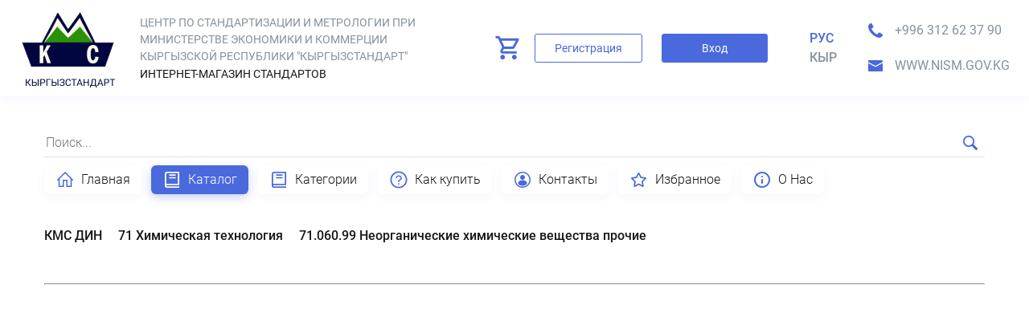

--- FILE ---
content_type: text/html; charset=UTF-8
request_url: http://standarts.nism.gov.kg/ru/catalog/list/40/1079
body_size: 2341
content:
<!doctype html>
<html lang="ru">
<head>
    <meta charset="UTF-8">
    <meta name="viewport"
          content="width=device-width, user-scalable=no, initial-scale=1.0, maximum-scale=1.0, minimum-scale=1.0">
    <meta http-equiv="X-UA-Compatible" content="ie=edge">

    <meta name="keywords" content=" ">
    <meta name="description" content=" ">
    <meta name="copyright" content="company name">

    <meta name="MobileOptimized" content="320">
    <meta name="msapplication-TileColor" content="#ffffff">

    <link rel="shortcut icon" href="/favicon.ico">


    <meta name="theme-color" content="#ffffff">

    <title>            71.060.99 Неорганические химические вещества прочие
    
</title>


    <link rel="stylesheet" href="/public/style/swiper.min.css">
<link rel="stylesheet" href="/public/fonts/stylesheet.css"/>
<link rel="stylesheet" href="/public/style/style.css"/>

<style>
    .swiper-container {
        width: 100%;
    }

    :root {
        --swiper-theme-color: #ffffff;
    }

    .swiper-container img {
        display: block;
        width: 100%;
    }
</style>

<link rel="stylesheet" href="/public/style/after.css"/>

    <script src="/bundles/fosjsrouting/js/router.js"></script>
    <script src="/js/routing?callback=fos.Router.setData"></script>


</head>
<body>


<header class="header">
    <div class="wrapper">
        <div class="flex">
            <div class="left-side">
                <a href="/" class="logo">
                    <img src="/public/img/png/logo.png" alt="">
                    <div class="title">
                        <span class="title-logo">

                            ЦЕНТР ПО СТАНДАРТИЗАЦИИ И МЕТРОЛОГИИ ПРИ МИНИСТЕРСТВЕ ЭКОНОМИКИ И КОММЕРЦИИ КЫРГЫЗСКОЙ РЕСПУБЛИКИ &quot;КЫРГЫЗСТАНДАРТ&quot;

                        </span>
                        <span class="title-logo-dark">


                            Интернет-магазин стандартов


                        </span>
                    </div>
                </a>
            </div>
            <div class="right-side">
                                <div class="else">
                    <div class="basket-drop-down">
                        <a href="/ru/basket" class="item">

                                                            <div class="total" style="display: none"></div>
                                                    </a>
                    </div>
                    <a href="/ru/user/register" class="btn registration"> Регистрация</a>
                    <a href="/ru/user/login" class="btn login"> Вход</a>

                </div>
                
                <div class="lang">


                    <a href="/ru/catalog/list/40/1079"  class="active" >Рус</a>
                    <a href="/ky/catalog/list/40/1079"  >кыр</a>


                </div>
                <div class="phone-mail">
                    <div class="phone header-phone"><a href="tel:+996 312  62  37 90">+996 312  62  37 90</a> </div>
                    <div class="mail header-email"><a href="mailto:www.nism.gov.kg">www.nism.gov.kg</a></div>

                </div>

            </div>
            <div class="mobile-burger"></div>

        </div>
    </div>
    <div class="drop-down-menu">


                <div class="else">

            <a href="/ru/user/register" class="btn registration"> Регистрация</a>
            <a href="/ru/user/login" class="btn login"> Вход</a>

        </div>
        


    </div>
</header>

<a href="/ru/basket" class="mobile-basket">
    </a>


<div class="search-nav">
    <div class="container">
        <div class="flex">
            <form action="/ru/search/result" method="get">
                <input type="text" name="text" value="" required placeholder="Поиск...">
                <button type="submit"></button>
            </form>

            <nav>
                
                                                                    <a href="/ru/main"
   class=" ">
    <img src="/uploads/media/page_icon/0001/01/8f3d85e04c9b3c35fad443a016e6d677b97db048.png">
    Главная

</a>
<a href="/ru/catalog"
   class="catalog active">
    <img src="/uploads/media/page_icon/0001/01/cdfb40eabeab25e671f4dad64e89ab4000d20cf6.png">
    Каталог

</a>
<a href="/ru/categories"
   class=" ">
    <img src="/uploads/media/page_icon/0001/01/c70134ecc488453b7c1fd400600ad0a8f03dea46.png">
    Категории

</a>
<a href="/ru/buy"
   class=" ">
    <img src="/uploads/media/page_icon/0001/01/b23f4ed7d67c4463998ccb4afae97e9016f78e57.png">
    Как купить

</a>
<a href="/ru/contacts"
   class=" ">
    <img src="/uploads/media/page_icon/0001/01/b4d5add82de5b2aa48b8dd1897f86dfb60745eda.png">
    Контакты

</a>
<a href="/ru/favorites"
   class=" ">
    <img src="/uploads/media/page_icon/0001/01/afcd2132d17c71fb48c76cc191850005176d4a7e.png">
    Избранное

</a>
<a href="/ru/about-us"
   class=" ">
    <img src="/uploads/media/page_icon/0001/01/8cee176bc3d23817fa7904fe008fdc196c5bce2e.png">
    О Нас

</a>

            </nav>
        </div>
    </div>
</div>




    <div class="checked-categories">

        <section class="wrapper-product">
            <div class="container">

                <div class="crumb ">

                                        <a href="/ru/category/list/type/40">КМС ДИН</a>
                    
                    
                    
                        
                                                                                                                                                                                        
                        
                                                            <a href="/ru/category/list/type/40/1062">71 Химическая технология</a>
                            
                        
                                                            <a href="/ru/catalog/list/40/1079">71.060.99 Неорганические химические вещества прочие</a>
                            
                                            
                </div>

                <hr>

                <div class="grid">

                    
                </div>


            </div>
        </section>
    </div>

    <div class="container">
        

    </div>


<footer class="footer-page">
    <div class="container small-content">


        Предоставление информации осуществляется на основе информационных ресурсов национального информационного фонда
        технических регламентов и стандартов

        <div class="sun">
            <a href="http://sunrisestudio.pro/">
                Разработано в SunRise Studio 2019
            </a>
        </div>
    </div>
</footer>


<script src="/public/js/swiper.min.js"></script>

<script src="/public/js/libs.js"></script>
<script src="/public/js/main.js"></script>


<script>
    var mySwiper = new Swiper('.swiper-container', {
        // Optional parameters
        loop: true,
        // Navigation arrows
        navigation: {
            nextEl: '.swiper-button-next',
            prevEl: '.swiper-button-prev',
        },
    })
</script>

</body>
</html>


--- FILE ---
content_type: text/css
request_url: http://standarts.nism.gov.kg/public/style/style.css
body_size: 4654
content:
body {
    min-height: 100vh;
}

body, html, input, select, textarea, button {
    margin: 0;
    font-family: 'Roboto'
}

*[hidden] {
    display: none !important
}

.container {
    max-width: 1200px;
    padding: 0 15px;
    margin: 0 auto
}

img {
    display: block
}

* {
    outline: none !important;
    box-sizing: border-box
}

.h1, .h2, .h3, .h4, .h5, .h6, .p1, .p2, .p3, .ul-list, .ul-item, .link {
    margin: 0;
    padding: 0;
    list-style: none;
    text-decoration: none
}

.img-cover {
    width: 100%;
    height: 100%;
    object-fit: cover
}

@media all and (-ms-high-contrast: none) {
    .img-cover {
        position: absolute;
        display: block;
        top: -9999px;
        right: -9999px;
        bottom: -9999px;
        left: -9999px;
        margin: auto
    }

    *::-ms-backdrop, .img-cover {
        position: absolute;
        display: block;
        top: -9999px;
        right: -9999px;
        bottom: -9999px;
        left: -9999px;
        margin: auto
    }
}

.header {
    background: #FFFFFF;
    box-shadow: 0px 4px 12px rgba(73, 105, 221, 0.05);
    padding: 8px 24px
}

.header .flex {
    display: flex;
    justify-content: space-between;
    align-items: center
}

.header .flex .logo {
    display: flex;
    max-width: 730px;
    align-items: center;
    text-decoration: none
}

.header .flex .logo img {
    width: 120px;
    min-width: 120px;
    margin-right: 68px
}

@media (max-width: 1400px) {
    .header .flex .logo img {
        margin-right: 30px
    }
}

@media (max-width: 1250px) {
    .header .flex .logo img {
        min-width: 50px;
        width: 50px
    }
}

.header .flex .logo .title-logo {
    font-weight: normal;
    font-size: 16px;
    line-height: 150%;
    text-transform: uppercase;
    color: #86929C;
    width: 100%
}

@media (max-width: 1400px) {
    .header .flex .logo .title-logo {
        font-size: 14px
    }
}

@media (max-width: 1250px) {
    .header .flex .logo .title-logo {
        font-size: 12px
    }
}

.header .flex .logo .title {
    flex-grow: 3;
    display: flex;
    flex-wrap: wrap
}

@media (max-width: 640px) {
    .header .flex .logo .title {
        display: none
    }
}

.header .flex .logo .title-logo-dark {
    margin-top: 2px;
    font-weight: normal;
    font-size: 16px;
    line-height: 19px;
    text-transform: uppercase;
    color: #161616
}

@media (max-width: 1400px) {
    .header .flex .logo .title-logo-dark {
        font-size: 14px
    }
}

@media (max-width: 1250px) {
    .header .flex .logo .title-logo-dark {
        font-size: 12px
    }
}

.header .right-side {
    align-items: center;
    margin-left: 40px;
    display: flex
}

@media (max-width: 1250px) {
    .header .right-side {
        display: none
    }
}

.header .right-side .if-registration {
    display: flex;
    flex-direction: row
}

.header .right-side .else {
    display: flex
}

.header .right-side .else .btn {
    height: 36px;
    display: inline-flex;
    align-items: center;
    justify-content: center;
    padding: 0 24px;
    border: 1px solid #4969DD;
    border-radius: 3px;
    font-weight: normal;
    font-size: 14px;
    line-height: 16px;
    text-align: center;
    min-width: 132px;
    text-decoration: none
}

.header .right-side .else .btn:hover {
    box-shadow: 0 2px 5px 0px rgba(0, 0, 0, 0.2)
}

.header .right-side .else .btn.login {
    background-color: #4969DD;
    color: #fff;
    margin-left: 24px
}

.header .right-side .else .btn.registration {
    color: #4969DD;
    background-color: #fff
}

.header .right-side .basket-drop-down .item {
    font-weight: normal;
    font-size: 16px;
    line-height: 150%;
    cursor: pointer;
    color: #161616;
    padding-left: 37px;
    position: relative;
    display: flex;
    align-items: center;
    white-space: nowrap;
    text-decoration: none
}

.header .right-side .basket-drop-down .item:before {
    background-image: url(../img/svg/ic-outline-shopping-cart.svg);
    background-repeat: no-repeat;
    background-position: left center;
    position: absolute;
    top: 0;
    left: 0;
    bottom: 0;
    width: 24px;
    height: 24px;
    content: ''
}

.header .right-side .basket-drop-down .item .total {
    top: 0;
    left: 8px;
    background: #2A9304;
    border-radius: 50%;
    position: absolute;
    width: 15px;
    height: 15px;
    font-weight: bold;
    font-size: 10px;
    line-height: 150%;
    text-align: center;
    display: inline-flex;
    align-items: center;
    justify-content: center;
    color: #FFFFFF
}

.header .right-side .user-drop-down {
    margin-left: 36px
}

.header .right-side .user-drop-down .item {
    font-weight: normal;
    font-size: 16px;
    line-height: 150%;
    cursor: pointer;
    color: #161616;
    padding-left: 37px;
    background-image: url(../img/svg/gridicons-user.svg);
    background-repeat: no-repeat;
    background-position: left center;
    position: relative;
    display: flex;
    align-items: center;
    white-space: nowrap
}

.header .right-side .lang {
    display: flex;
    flex-wrap: wrap;
    flex-direction: column;
    margin-left: 52px
}

.header .right-side .lang a {
    font-style: normal;
    font-weight: 500;
    font-size: 16px;
    line-height: 150%;
    text-transform: uppercase;
    color: #86929C;
    text-decoration: none
}

.header .right-side .lang a:hover {
    color: #4969DD
}

.header .right-side .lang a.active {
    color: #4969DD
}

.header .right-side .phone-mail {
    margin-left: 36px;
    display: flex;
    flex-direction: column
}

.header .right-side .phone-mail > * {
    font-weight: normal;
    font-size: 16px;
    line-height: 150%;
    text-transform: uppercase;
    color: #86929C;
    background-repeat: no-repeat;
    background-position: left center;
    padding-left: 36px
}

.header .right-side .phone-mail .phone {
    background-image: url(../img/svg/fa-phone.svg)
}

.header .right-side .phone-mail .mail {
    margin-top: 20px;
    background-image: url(../img/svg/whh-emailalt.svg)
}

.header .mobile-burger {
    width: 24px;
    min-width: 24px;
    margin-left: 20px;
    height: 24px;
    background-image: url(../img/svg/menu.svg);
    background-repeat: no-repeat;
    background-position: center;
    background-size: contain;
    display: none;
    cursor: pointer
}

@media (max-width: 1250px) {
    .header .mobile-burger {
        display: flex
    }
}

.header .mobile-burger.active {
    background-image: url(../img/svg/close-menu.svg)
}

.header .drop-down-menu {
    display: none;
    padding: 20px 0
}

.header .drop-down-menu.active {
    display: block
}

.header .drop-down-menu .else {
    display: flex;
    flex-direction: column
}

.header .drop-down-menu .else .btn {
    height: 36px;
    display: inline-flex;
    align-items: center;
    justify-content: center;
    padding: 0 24px;
    border: 1px solid #4969DD;
    border-radius: 3px;
    font-weight: normal;
    font-size: 14px;
    line-height: 16px;
    text-align: center;
    min-width: 132px;
    text-decoration: none;
    margin: 10px 0
}

.header .drop-down-menu .else .btn:hover {
    box-shadow: 0 2px 5px 0px rgba(0, 0, 0, 0.2)
}

.header .drop-down-menu .else .btn.login {
    background-color: #4969DD;
    color: #fff
}

.header .drop-down-menu .else .btn.registration {
    color: #4969DD;
    background-color: #fff
}

.header .drop-down-menu .lang {
    display: flex;
    flex-direction: row;
    justify-content: center;
    margin-bottom: 20px
}

.header .drop-down-menu .lang a {
    font-style: normal;
    font-weight: 500;
    font-size: 16px;
    line-height: 150%;
    text-transform: uppercase;
    color: #86929C;
    text-decoration: none;
    margin: 0 20px
}

.header .drop-down-menu .lang a:hover {
    color: #4969DD
}

.header .drop-down-menu .lang a.active {
    color: #4969DD
}

.header .drop-down-menu .phone-mail {
    display: flex;
    flex-direction: column;
    justify-content: center;
    align-items: center
}

.header .drop-down-menu .phone-mail > * {
    font-weight: normal;
    font-size: 16px;
    line-height: 150%;
    text-transform: uppercase;
    color: #86929C;
    background-repeat: no-repeat;
    background-position: left center;
    padding-left: 36px
}

.header .drop-down-menu .phone-mail .phone {
    background-image: url(../img/svg/fa-phone.svg)
}

.header .drop-down-menu .phone-mail .mail {
    margin-top: 10px;
    background-image: url(../img/svg/whh-emailalt.svg)
}

.header .drop-down-menu .user-drop-down {
    display: flex;
    justify-content: center;
    margin-bottom: 20px
}

.header .drop-down-menu .user-drop-down .item {
    font-weight: normal;
    font-size: 16px;
    line-height: 150%;
    cursor: pointer;
    color: #161616;
    padding-left: 37px;
    background-image: url(../img/svg/gridicons-user.svg);
    background-repeat: no-repeat;
    background-position: left center;
    position: relative;
    display: inline-flex;
    align-items: center;
    white-space: nowrap
}

.mobile-basket {
    position: fixed;
    bottom: 20px;
    right: 20px;
    width: 50px;
    height: 50px;
    z-index: 9999;
    background-image: url(../img/svg/ic-outline-shopping-cart.svg);
    background-color: #fff;
    background-position: 5px 12px;
    border-radius: 50%;
    color: #fff;
    background-repeat: no-repeat;
    border: 2px solid #4969dd;
    padding: 2px;
    display: none
}

@media (max-width: 1250px) {
    .mobile-basket {
        display: block
    }
}

.mobile-basket span {
    background-color: #2A9304;
    position: absolute;
    top: 8px;
    right: 8px;
    border-radius: 50%;
    min-width: 19px;
    display: flex;
    align-items: center;
    justify-content: center
}

.search-nav {
    margin: 40px 0
}

.search-nav .flex {
    display: flex;
    align-items: center;
    flex-wrap: wrap
}

.search-nav form {
    position: relative;
    flex-grow: 3;
    display: flex;
    margin-bottom: 10px;
    width: 100%;
}

@media (max-width: 1060px) {
    .search-nav form {
        width: 100%;
        margin-bottom: 15px
    }
}

.search-nav form input {
    height: 36px;
    border-top: 0;
    border-right: 0;
    border-left: 0;
    outline: none !important;
    border-bottom: 1px solid #E0E0E0;
    width: 100%;
    font-style: normal;
    font-weight: 300;
    font-size: 16px
}

.search-nav form button {
    background-image: url(../img/svg/magnifying-glass.svg);
    background-repeat: no-repeat;
    background-position: center;
    position: absolute;
    top: 0;
    bottom: 0;
    right: 0;
    width: 36px;
    background-color: transparent;
    cursor: pointer;
    outline: none !important;
    border: 0;
    padding: 0
}

.search-nav nav {
    display: flex;
    justify-content: flex-end;
    flex-wrap: wrap
}

@media (max-width: 1060px) {
    .search-nav nav {
        justify-content: space-between
    }
}

@media (max-width: 640px) {
    .search-nav nav {
        margin-left: -1%
    }
}

.search-nav nav a {
    height: 36px;
    background-color: #FFFFFF;
    box-shadow: 0 4px 12px rgba(73, 105, 221, 0.05);
    border-radius: 6px;
    font-weight: 300;
    font-size: 16px;
    line-height: 150%;
    display: flex;
    align-items: center;
    color: #161616;
    padding: 0 14px;
    text-decoration: none;
    margin-right: 12px;
}

.search-nav nav a.active {
    box-shadow: 0 4px 12px rgba(73, 105, 221, 0.3)
}

.search-nav nav a:hover {
    box-shadow: 0 4px 12px rgba(73, 105, 221, 0.3)
}

@media (max-width: 1060px) {
    .search-nav nav a {
        margin-left: 0;
        margin-right: 0;
        margin-bottom: 12px
    }
}

@media (max-width: 640px) {
    .search-nav nav a {
        width: 49%;
        margin-bottom: 1%;
        margin-left: 1%
    }
}

.search-nav nav a.primary {
    color: #fff;
    background-color: #4969DD
}

.search-nav nav a.primary:before {
    content: '';
    background-repeat: no-repeat;
    background-position: center;
    margin-right: 8px;
    width: 24px;
    height: 24px;
    background-image: url(../img/svg/ps-book.svg)
}

.search-nav nav a.main:before {
    content: '';
    background-repeat: no-repeat;
    background-position: center;
    margin-right: 8px;
    width: 24px;
    height: 24px;
    background-image: url(../img/svg/icons8-home.svg)
}

.search-nav nav a.info:before {
    content: '';
    background-repeat: no-repeat;
    background-position: center;
    margin-right: 8px;
    width: 24px;
    height: 24px;
    background-image: url(../img/svg/ant-design_question-circle-outline.svg)
}

.search-nav nav a.contact:before {
    content: '';
    background-repeat: no-repeat;
    background-position: center;
    margin-right: 8px;
    width: 24px;
    height: 24px;
    background-image: url(../img/svg/gridicons-user-circle.svg)
}

.search-nav nav a.favorite:before {
    content: '';
    background-repeat: no-repeat;
    background-position: center;
    margin-right: 8px;
    width: 24px;
    height: 24px;
    background-image: url(../img/svg/fa-regular_star.svg)
}

.search-nav nav a.faq:before {
    content: '';
    background-repeat: no-repeat;
    background-position: center;
    margin-right: 8px;
    width: 24px;
    height: 24px;
    background-image: url(../img/svg/uil-info-circle.svg)
}


.search-nav nav a.main.primary:before {
    content: '';
    background-repeat: no-repeat;
    background-position: center;
    margin-right: 8px;
    width: 24px;
    height: 24px;
    background-image: url(../img/svg/icons8-home-h.svg)
}

.search-nav nav a.info.primary:before {
    content: '';
    background-repeat: no-repeat;
    background-position: center;
    margin-right: 8px;
    width: 24px;
    height: 24px;
    background-image: url(../img/svg/ant-design_question-circle-outline-h.svg)
}

.search-nav nav a.contact.primary:before {
    content: '';
    background-repeat: no-repeat;
    background-position: center;
    margin-right: 8px;
    width: 24px;
    height: 24px;
    background-image: url(../img/svg/gridicons-user-circle-h.svg)
}

.search-nav nav a.favorite.primary:before {
    content: '';
    background-repeat: no-repeat;
    background-position: center;
    margin-right: 8px;
    width: 24px;
    height: 24px;
    background-image: url(../img/svg/fa-regular_star-h.svg)
}

.search-nav nav a.faq.primary:before {
    content: '';
    background-repeat: no-repeat;
    background-position: center;
    margin-right: 8px;
    width: 24px;
    height: 24px;
    background-image: url(../img/svg/uil-info-circle-h.svg)
}

.product-item {
    background: #FFFFFF;
    border: 1px solid #F2F2F2;
    border-radius: 6px;
    box-shadow: 0px 4px 12px rgba(0, 0, 0, 0.05)
}

.product-item:hover .image .preview {
    opacity: 1
}

.product-item:hover {
    box-shadow: none
}

.product-item .image {
    border-radius: 6px;
    position: relative
}

.product-item .image:before {
    position: absolute;
    top: 0;
    bottom: 0;
    right: 0;
    left: 0;
    background: linear-gradient(0deg, rgba(73, 105, 221, 0) 81.35%, rgba(73, 105, 221, 0.2) 126.94%), linear-gradient(180deg, rgba(73, 105, 221, 0) 83.29%, rgba(73, 105, 221, 0.2) 118.13%);
    z-index: 1;
    content: ''
}

.product-item .image img {
    display: block;
    width: 100%
}

.product-item .image .preview {
    position: absolute;
    top: 0;
    bottom: 0;
    right: 0;
    left: 0;
    background: rgba(255, 255, 255, 0.95);
    z-index: 10;
    opacity: 0;
    display: flex;
    align-items: center;
    justify-content: center
}

.product-item .image .preview .btn-preview {
    border: 1px solid #4969DD;
    box-sizing: border-box;
    border-radius: 6px;
    font-weight: normal;
    font-size: 14px;
    line-height: 16px;
    display: flex;
    align-items: center;
    justify-content: center;
    height: 36px;
    text-align: center;
    color: #4969DD;
    padding: 0 40px;
    cursor: pointer
}

.product-item .image .preview .btn-preview:hover {
    box-shadow: 0px 4px 12px rgba(0, 0, 0, 0.05)
}

.product-item .image .preview .btn-preview:before {
    content: '';
    background-image: url(../img/svg/eye.svg);
    width: 16px;
    height: 16px;
    background-repeat: no-repeat;
    background-position: center;
    margin-right: 8px
}

.product-item .image .add-favorite {
    position: absolute;
    top: 8px;
    width: 36px;
    height: 36px;
    background-image: url(../img/svg/star.svg);
    background-repeat: no-repeat;
    background-position: center;
    cursor: pointer;
    right: 8px;
    z-index: 100
}

.product-item .image .add-favorite:hover {
    background-image: url(../img/svg/star-hover.svg)
}

.product-item .image .add-favorite.active {
    background-image: url(../img/svg/star-active.svg)
}

.product-item .info {
    padding: 8px
}

.product-item .info h2 {
    font-weight: 500;
    font-size: 16px;
    line-height: 150%;
    color: #2C4CBC;
    margin-bottom: 8px;
    white-space: nowrap;
    overflow: hidden;
    text-overflow: ellipsis
}

.product-item .info .price {
    font-weight: normal;
    margin-bottom: 8px;
    font-size: 16px;
    line-height: 150%;
    color: #1B1B1B;
    display: flex
}

.product-item .info .price .coast {
    font-weight: 500;
    font-size: 16px;
    line-height: 150%;
    color: #F3984D;
    margin-left: 8px
}

.product-item .info .action {
    display: flex;
    flex-direction: row
}

.product-item .info .action .product-detail-link {
    background-color: #4969DD;
    border-radius: 6px;
    height: 36px;
    text-decoration: none;
    font-weight: normal;
    font-size: 14px;
    line-height: 16px;
    display: flex;
    align-items: center;
    justify-content: center;
    text-align: center;
    color: #FFFFFF;
    flex-grow: 3
}

.product-item .info .action .product-detail-link:hover {
    background: #3654BD;
    box-shadow: inset 0px 4px 6px rgba(11, 11, 11, 0.2)
}

.product-item .info .action .add-basket {
    background-color: #4969DD;
    border-radius: 6px;
    margin-left: 8px;
    width: 36px;
    min-width: 36px;
    height: 36px;
    background-repeat: no-repeat;
    background-position: center;
    background-image: url(../img/svg/ic-outline-shopping-cart-white.svg)
}

.product-item .info .action .add-basket:hover {
    background-color: #3654BD;
    box-shadow: inset 0px 4px 6px rgba(11, 11, 11, 0.2)
}

.wrapper-product {
    margin-bottom: 60px
}

.wrapper-product .center {
    text-align: center
}

.wrapper-product .show-more {
    font-weight: normal;
    font-size: 14px;
    line-height: 16px;
    display: inline-flex;
    align-items: center;
    text-align: center;
    justify-content: center;
    color: #FFFFFF;
    height: 36px;
    padding: 0 32px;
    background: #F3984D;
    border-radius: 6px;
    text-decoration: none;
    min-width: 260px;
    margin-top: 60px
}

.wrapper-product .show-more:hover {
    background-color: #d08140
}

.wrapper-product h3 {
    font-weight: 500;
    font-size: 24px;
    line-height: 150%;
    color: #4969DD;
    position: relative;
    margin: 0
}

.wrapper-product h3 span {
    background-color: #fff;
    padding-right: 24px;
    display: inline-block;
    z-index: 1;
    position: relative
}

.wrapper-product h3:after {
    opacity: 0.1;
    content: '';
    background-color: #4969DD;
    right: 0;
    left: 0;
    height: 2px;
    width: 100%;
    display: inline-block;
    position: absolute;
    top: 50%;
    transform: translateY(-50%)
}

.wrapper-product .grid {
    display: flex;
    margin-left: -48px;
    flex-wrap: wrap
}

@media (max-width: 960px) {
    .wrapper-product .grid {
        margin-left: -20px
    }
}

@media (max-width: 640px) {
    .wrapper-product .grid {
        margin-left: -10px
    }
}

@media (max-width: 400px) {
    .wrapper-product .grid {
        padding-left: 0
    }
}

.wrapper-product .grid > div {
    padding-left: 48px;
    width: 25%;
    margin-top: 40px
}

@media (max-width: 1200px) {
    .wrapper-product .grid > div {
        width: 33.33%
    }
}

@media (max-width: 960px) {
    .wrapper-product .grid > div {
        padding-left: 20px;
        margin-top: 20px
    }
}

@media (max-width: 640px) {
    .wrapper-product .grid > div {
        width: 50%;
        padding-left: 10px;
        padding-top: 10px
    }
}

@media (max-width: 400px) {
    .wrapper-product .grid > div {
        width: 100%;
        padding-top: 10px
    }
}

.crumb {
    display: flex;
    margin-bottom: 37px;
    flex-wrap: wrap
}

.crumb a {
    font-weight: 500;
    font-size: 16px;
    line-height: 150%;
    color: #161616;
    text-decoration: none;
    margin-right: 20px;
    margin-bottom: 10px
}

.categories .filter-nav form {
    display: flex;
    flex-wrap: wrap
}

.categories .filter-nav form .left-side {
    flex-grow: 3;
    display: flex;
    flex-wrap: wrap
}

.categories .filter-nav form .right-side {
    display: flex
}

.categories .filter-nav form .right-side button {
    height: 36px;
    border-radius: 6px;
    outline: none !important;
    border: 0;
    font-weight: 300;
    font-size: 16px;
    line-height: 150%;
    display: inline-flex;
    align-items: center;
    text-align: center;
    padding: 0 24px;
    min-width: 132px;
    color: #FFFFFF;
    cursor: pointer;
    justify-content: center
}

.categories .filter-nav form .right-side button.submit {
    background: #4969DD;
    box-shadow: inset 0px 4px 6px rgba(11, 11, 11, 0.2)
}

.categories .filter-nav form .right-side button.reset {
    background: #F3984D;
    box-shadow: 0px 4px 12px rgba(73, 105, 221, 0.05);
    margin-left: 10px
}

.categories .filter-nav form .select {
    margin-right: 24px;
    margin-bottom: 10px
}

.categories .filter-nav form .select select {
    background: #FFFFFF;
    box-shadow: 0px 4px 12px rgba(73, 105, 221, 0.25);
    border-radius: 6px;
    height: 36px;
    padding: 0 48px 0 24px;
    font-weight: 300;
    font-size: 16px;
    line-height: 150%;
    display: flex;
    align-items: center;
    color: #4969DD;
    border: 0
}

.pagination {
    display: flex;
    margin-bottom: 40px
}

.pagination a {
    padding: 10px;
    text-decoration: none;
    font-weight: 500;
    font-size: 18px;
    line-height: 18px;
    text-align: center;
    color: #363636
}

.pagination a.active {
    background: #4969DD;
    color: #fff
}

.list-categories .grid {
    display: flex;
    margin-left: -40px;
    flex-wrap: wrap
}

.list-categories .grid .item {
    padding-left: 40px;
    width: 25%;
    margin-bottom: 40px
}

.list-categories .grid .item .title {
    margin-bottom: 12px;
    font-weight: 500;
    font-size: 18px;
    line-height: 150%;
    color: #161616
}

.list-categories .grid .item ul {
    margin: 0;
    padding: 0
}

.list-categories .grid .item ul li {
    margin-bottom: 12px;
    list-style: none
}

.list-categories .grid .item ul li a {
    display: block;
    font-weight: 300;
    font-size: 14px;
    line-height: 150%;
    color: #161616
}

.product-detail {
    margin-bottom: 60px
}

.product-detail .flex {
    display: flex;
    flex-wrap: wrap
}

.product-detail .flex .left-side {
    position: relative;
    max-width: 370px;
    border-radius: 6px;
    overflow: hidden;
    margin: 0 auto;
    align-self: flex-start
}

.product-detail .flex .left-side:before {
    position: absolute;
    top: 0;
    bottom: 0;
    right: 0;
    left: 0;
    background: linear-gradient(0deg, rgba(73, 105, 221, 0) 81.35%, rgba(73, 105, 221, 0.2) 126.94%), linear-gradient(180deg, rgba(73, 105, 221, 0) 83.29%, rgba(73, 105, 221, 0.2) 118.13%);
    z-index: 1;
    content: ''
}

.product-detail .flex .left-side img {
    display: block;
    width: 100%
}

.product-detail .flex .left-side .add-favorite {
    position: absolute;
    top: 8px;
    width: 36px;
    height: 36px;
    background-image: url(../img/svg/star.svg);
    background-repeat: no-repeat;
    background-position: center;
    cursor: pointer;
    right: 8px;
    z-index: 100
}

.product-detail .flex .left-side .add-favorite:hover {
    background-image: url(../img/svg/star-hover.svg)
}

.product-detail .flex .left-side .add-favorite.active {
    background-image: url(../img/svg/star-active.svg)
}

.product-detail .flex .right-side {
    flex: 1;
    flex-grow: 3
}

@media (max-width: 750px) {
    .product-detail .flex .right-side {
        width: 100%;
        flex: inherit
    }
}

.product-detail .flex .right-side .wrapper {
    margin-left: 48px
}

@media (max-width: 750px) {
    .product-detail .flex .right-side .wrapper {
        margin-left: 0
    }
}

.product-detail .flex .right-side .add-basket {
    font-weight: normal;
    font-size: 14px;
    line-height: 16px;
    align-items: center;
    text-align: center;
    color: #FFFFFF;
    height: 36px;
    background: #4969DD;
    border-radius: 6px;
    padding: 0 24px;
    display: inline-flex;
    margin-top: 20px;
    text-decoration: none
}

.product-detail .flex .right-side .add-basket:hover {
    background: #3654BD;
    box-shadow: inset 0px 4px 6px rgba(11, 11, 11, 0.2)
}

.product-detail .flex .right-side .add-basket:before {
    background-image: url(../img/svg/ic-outline-shopping-cart-white.svg);
    margin-right: 12px;
    background-repeat: no-repeat;
    background-position: center;
    content: '';
    width: 24px;
    height: 24px
}

.product-detail .flex .right-side ul {
    padding: 0
}

.product-detail .flex .right-side ul li {
    list-style: none;
    margin-bottom: 16px;
    font-weight: normal;
    font-size: 18px;
    line-height: 150%;
    color: #1B1B1B
}

.login-page {
    margin-top: 40px;
    margin-bottom: 100px
}

.login-page .container-small {
    max-width: 780px
}

.login-page h2 {
    margin-bottom: 20px;
    font-weight: bold;
    font-size: 22px;
    line-height: 26px;
    color: #363636
}

.login-page p {
    font-weight: normal;
    font-size: 14px;
    line-height: 16px;
    display: flex;
    align-items: center;
    color: #363636
}

.login-page p a {
    font-weight: 500;
    font-size: 14px;
    line-height: 16px;
    display: flex;
    align-items: center;
    color: #4969DD;
    margin-left: 5px
}

.login-page form {
    margin-top: 46px;
    display: block;
    width: 100%
}

.login-page .grid {
    display: flex;
    flex-wrap: wrap;
    margin-left: -48px
}

@media (max-width: 750px) {
    .login-page .grid {
        margin-left: 0
    }
}

.login-page .grid .item {
    width: 50%;
    padding-left: 48px;
    margin-bottom: 20px
}

@media (max-width: 750px) {
    .login-page .grid .item {
        width: 100%;
        padding-left: 0
    }
}

.login-page .grid .item > label {
    font-weight: normal;
    margin-bottom: 10px;
    font-size: 12px;
    line-height: 14px;
    display: flex;
    align-items: center;
    color: #989797
}

.login-page .grid .item .input-text {
    height: 34px;
    border-top: 0;
    border-left: 0;
    border-right: 0;
    font-weight: normal;
    font-size: 14px;
    line-height: 16px;
    display: block;
    width: 100%;
    border-bottom: 1px solid #E0E0E0;
    color: #363636
}

.login-page .grid .item .input-text:focus {
    border-bottom: 2px solid #4969DD
}

.login-page .flex {
    padding-top: 5px
}

.login-page .flex label {
    font-size: 14px;
    line-height: 14px;
    color: #363636;
    display: inline-flex;
    align-items: center;
    position: relative;
    overflow: hidden;
    justify-content: center;
    cursor: pointer;
    margin-right: 30px
}

.login-page .flex label span {
    transition: 0.3s
}

.login-page .flex label .input-radio:checked + .indicator:before {
    transform: scale(1)
}

.login-page .flex label .input-radio:checked + .indicator + span {
    color: #4969DD
}

.login-page .flex label .indicator {
    width: 16px;
    height: 16px;
    border: 1px solid #4969DD;
    border-radius: 50%;
    display: inline-block;
    position: relative;
    margin-right: 10px
}

.login-page .flex label .indicator:before {
    transform: scale(0);
    position: absolute;
    transition: 0.3s;
    top: 2px;
    bottom: 2px;
    right: 2px;
    left: 2px;
    background-color: #4969DD;
    content: '';
    border-radius: 50%
}

.login-page .checkbox-center {
    display: flex;
    align-items: center;
    justify-content: center;
    margin-top: 40px
}

.login-page .checkbox-center label {
    cursor: pointer;
    display: flex;
    align-items: center
}

.login-page .checkbox-center label input:checked + .indicator {
    background-image: url(../img/svg/checked.svg)
}

.login-page .checkbox-center label span {
    font-weight: 500;
    font-size: 14px;
    line-height: 16px;
    display: flex;
    align-items: center
}

.login-page .checkbox-center label a {
    color: #5448E0;
    display: inline-block;
    margin-left: 5px
}

.login-page .checkbox-center label .indicator {
    display: inline-flex;
    width: 20px;
    height: 20px;
    min-width: 20px;
    border: 1px solid #eee;
    background-repeat: no-repeat;
    background-position: center;
    background-size: cover;
    margin-right: 10px;
    border-radius: 2px
}

.login-page .submit-btn {
    display: flex;
    align-items: center;
    justify-content: center;
    padding-top: 40px
}

.login-page .submit-btn button, .login-page .submit-btn a {
    text-decoration: none;
    margin: 0 10px;
    height: 36px;
    padding: 0 20px;
    font-weight: normal;
    font-size: 14px;
    line-height: 14px;
    display: flex;
    align-items: center;
    text-align: center;
    color: #FFFFFF;
    background: #4969DD;
    border-radius: 3px;
    border: 0;
    cursor: pointer
}

.login-page .submit-btn button:hover {
    box-shadow: 0 2px 5px 0px rgba(0, 0, 0, 0.2)
}

.basket .order-title {
    padding: 40px 0;
    font-style: normal;
    font-weight: 500;
    font-size: 16px;
    line-height: 150%;
    color: #161616
}

.basket .remove {
    color: #4969DD;
    font-weight: bold;
    cursor: pointer
}

.basket hr {
    border-bottom: 0;
    border-top: 2px solid #EDF1FC
}

.basket form {
    overflow: auto
}

.basket .table-info {
    border-spacing: 0;
    border: 1px solid #EDF1FC
}

.basket .table-info tbody {
    border-spacing: 0
}

.basket .table-info tbody input {
    border-top: 0;
    border-right: 0;
    border-left: 0;
    border-bottom: 2px solid #EDF1FC;
    height: 40px
}

.basket .table-info tbody tr td:first-child {
    min-width: 270px;
    width: 270px;
    font-weight: normal;
    font-size: 16px;
    line-height: 150%;
    color: #4969DD
}

.basket .table-info tbody tr td {
    width: 100%;
    border: 1px solid #EDF1FC;
    font-weight: normal;
    font-size: 16px;
    line-height: 150%;
    padding: 20px;
    color: #161616
}

.basket .table-product {
    margin-top: 44px;
    border-spacing: 0
}

.basket .table-product thead tr:first-child th:first-child {
    text-align: left
}

.basket .table-product thead tr th {
    font-weight: 500;
    font-size: 16px;
    line-height: 150%;
    color: #4969DD;
    padding: 10px;
    border-right: 1px solid #EDF1FC
}

.basket .table-product thead tr th:last-child {
    border-right: 0
}

.basket .table-product tbody tr td {
    padding: 10px;
    background: #F6F7FD;
    text-align: center;
    border-right: 1px solid #EDF1FC
}

.basket .table-product tbody tr td:last-child {
    border-right: 0
}

.basket .table-product tbody tr td:first-child {
    text-align: left
}

.basket .total-price {
    font-weight: 500;
    font-size: 16px;
    line-height: 150%;
    color: #161616;
    margin-top: 30px
}

.basket .send-msg {
    margin-top: 30px;
    margin-bottom: 30px
}

.basket .send-msg small {
    font-weight: normal;
    font-size: 12px;
    line-height: 14px;
    color: #989797;
    margin-bottom: 16px;
    display: flex
}

.basket .send-msg label {
    display: flex;
    margin-bottom: 20px;
    cursor: pointer
}

.basket .send-msg label .right {
    flex-grow: 3;
    display: flex;
    flex-direction: column;
    padding-left: 20px
}

.basket .send-msg label .big-title {
    font-weight: 500;
    font-size: 14px;
    line-height: 14px;
    margin-bottom: 8px;
    color: #363636
}

.basket .send-msg label .small-title {
    font-weight: normal;
    font-size: 12px;
    line-height: 14px;
    color: #989797
}

.basket .input-radio:checked + .indicator:before {
    transform: scale(1)
}

.basket .input-radio:checked + .indicator + span {
    color: #4969DD
}

.basket .indicator {
    width: 16px;
    height: 16px;
    border: 1px solid #4969DD;
    border-radius: 50%;
    display: inline-block;
    position: relative;
    margin-right: 10px
}

.basket .indicator:before {
    transform: scale(0);
    position: absolute;
    transition: 0.3s;
    top: 2px;
    bottom: 2px;
    right: 2px;
    left: 2px;
    background-color: #4969DD;
    content: '';
    border-radius: 50%
}

.basket button {
    background: #4969DD;
    border-radius: 6px;
    font-weight: normal;
    font-size: 14px;
    line-height: 16px;
    display: inline-flex;
    height: 36px;
    align-items: center;
    text-align: center;
    color: #FFFFFF;
    padding: 0 70px;
    outline: none !important;
    border: 0;
    cursor: pointer
}

.footer-page {
    background: #4969DD;
    font-weight: 300;
    font-size: 14px;
    line-height: 150%;
    text-align: center;
    text-transform: uppercase;
    color: #FFFFFF;
    padding: 20px;
    margin-top: 100px
}

.footer-page .small-content {
    max-width: 700px
}

.footer-page .sun {
    margin-top: 20px
}

.footer-page .sun a {
    font-weight: normal;
    font-size: 14px;
    line-height: 16px;
    color: #F2F2F2
}

.blocker {
    z-index: 99999
}

.blocker .modal {
    min-height: 600px;
    padding: 0
}

.img {
    width: 200px;
    height: 200px;
    background-image: url(../img/jpg/download.jpeg)
}
body{
    padding-bottom: 223px;
    position: relative;
}
footer{
    position: absolute;
    bottom: 0;
    left: 0;
    right: 0;
    z-index: 1;
}
@media (max-width: 750px) {
    footer{
        position: static;
    }
}

--- FILE ---
content_type: text/css
request_url: http://standarts.nism.gov.kg/public/style/after.css
body_size: 1398
content:
.search-nav nav a img{
    margin-right: 8px;
}

.search-nav nav a.catalog{
    color: #fff;
    background-color: #4969DD;
}

.header .drop-down-menu .phone-mail>*{
    color: #86929C !important;
    text-decoration: none !important;
}

.header .drop-down-menu .phone-mail>*:hover{
    color: #007aff ;
    text-decoration: underline;
}

.header .header-email a, .header .header-phone a{
    color: #86929C !important;
    text-decoration: none !important;
}
.header .header-email a:hover{
    color: #007aff !important;
}

.header .header-phone a:hover{
    color: #007aff !important;
}


.header .right-side .else  .basket-drop-down  .item{
    padding-left: 50px
}

.header .right-side .else  .basket-drop-down .item:before{
    background-size: 35px 35px;
    width: 35px;
    height: 35px;
}
.header .right-side .else .basket-drop-down .item .total{
    left: 20px;
}
.alert-danger {
    color: #a94442;
    background-color: #f2dede;
    border-color: #ebccd1;
}
.alert {
    padding: 15px;
    margin-bottom: 20px;
    border: 1px solid transparent;
    border-radius: 4px;
}
.alert-info {
    color: #31708f;
    background-color: #d9edf7;
    border-color: #bce8f1;
}
.alert-success {
    color: #3c763d;
    background-color: #dff0d8;
    border-color: #d6e9c6;
}


.login-page .grid .item.in-widget input {
    height: 34px;
    border-top: 0;
    border-left: 0;
    border-right: 0;
    font-weight: normal;
    font-size: 14px;
    line-height: 16px;
    display: block;
    width: 100%;
    border-bottom: 1px solid #E0E0E0;
    color: #363636;
}

.login-page .grid .item.in-widget  label{
    font-weight: normal;
    margin-bottom: 10px;
    font-size: 12px;
    line-height: 14px;
    display: flex;
    align-items: center;
    color: #989797;
}

.login-page .grid .item.in-widget ul li{
    color: red;
}
.login-page ul{
    line-height: 0;
}

.login-page ul li{
    color: red;
}

.login-page .checkbox-center label .indicator{
    border: 1px solid #4969DD;
}

.btn-disabled{
    cursor: not-allowed !important;
    background-color: #f1f1f1!important;
}

.list-categories .grid .item .title a{
    margin-bottom: 12px;
    font-weight: 500;
    font-size: 18px;
    line-height: 150%;
    color: #161616;
    text-decoration: none;
}


.list-categories .grid .item .title a:hover{
    color: #4969DD;
    text-decoration: underline;
}
.list-categories .grid .item{
    width: 33.333%;
}

.basket h3{
    font-weight: 500;
    font-size: 24px;
    line-height: 150%;
    color: #4969DD;
    position: relative;
    margin: 0;
}

.basket h3 span {
    background-color: #fff;
    padding-right: 24px;
    display: inline-block;
    z-index: 1;
    position: relative;
}
.basket  a.logout-btn{
    background: #4969DD;
    border-radius: 6px;
    font-weight: normal;
    font-size: 14px;
    line-height: 16px;
    display: inline-flex;
    height: 36px;
    align-items: center;
    text-align: center;
    color: #FFFFFF !important;
    padding: 0 70px;
    outline: none !important;
    cursor: pointer;
    text-decoration: none;
    border: solid 1px #4969DD;
}
.basket .crumb{
    display: block;
}

.basket hr{
    margin-bottom: 20px;
}

.basket h3 a{
    float: right;
}

.basket a.logout-btn:hover{
    color: #4969DD !important;
    background: #FFFFFF !important;
    border: solid 1px #4969DD !important;
}

.basket .alert button{
    display: none;
}

.basket .action-btn{
    padding-top: 20px;
    text-align: right;
}

.change-pass ul{
    line-height: 1;
}
.text-right{
    text-align: right;
}

.order-comment textarea{
    width: 100%;
    height: 100px;
    border: 1px solid #EDF1FC;
    margin-bottom: 20px;
    padding: 16px;
    font-size: 14px;
}


.table-product{
    width: 100%;
    display: table;
}

.table-info thead tr th{
    width: 100%;
    border: 1px solid #EDF1FC;
    font-weight: normal;
    font-size: 16px;
    line-height: 150%;
    padding: 20px;
    text-align: left;
    color: #161616;
}

.basket .table-info.history tbody tr td:first-child{
    width: auto;
    min-width: auto;
    color: #161616;
}
.basket .table-info.history tbody tr td{
    width: 35%;
}

.wrapper-product{
    min-height: 55vh;
}
.carousel-caption {
    position: absolute;
    right: 15%;
    bottom: 35%;
    left: 15%;
    z-index: 10;
    padding-top: 20px;
    padding-bottom: 20px;
    color: #fff;
    text-align: center;
    text-shadow: 0 1px 2px rgba(0,0,0,.6);
}

.carousel-caption h2 a{
    color: #fff;
    margin-bottom: 20px;
    font-size: 32px;
    text-decoration: none;
    text-transform: uppercase;
}

.layout-10 header.header-style-5 .search-cate .bootstrap-select{
    max-width: 140px;
}

.table.table-bordered.payment-show{
    width: 100%;
}
.table.table-bordered.payment-show tbody tr{
    border-bottom: 1px solid #EDF1FC;
    border-right: none;
    border-left: none;
    border-top: none;
}

.table.table-bordered.payment-show tbody tr th{
    border-bottom: 1px solid #EDF1FC;
    border-right: none;
    border-left: none;
    border-top: none;
    text-align: left;
    width: 40%;
    font-weight: 500;

}
.table.table-bordered.payment-show tbody tr td{
    border-bottom: 1px solid #EDF1FC;
    border-right: none;
    border-left: none;
    border-top: none;
    padding: 5px;
}

--- FILE ---
content_type: image/svg+xml
request_url: http://standarts.nism.gov.kg/public/img/svg/whh-emailalt.svg
body_size: 562
content:
<svg width="24" height="24" viewBox="0 0 24 24" fill="none" xmlns="http://www.w3.org/2000/svg">
<path d="M12 12L3 7.27865V6.16667C3 5.83854 3.11133 5.56207 3.33398 5.33724C3.55664 5.11241 3.82031 5 4.125 5H19.875C20.1797 5 20.4434 5.11241 20.666 5.33724C20.8887 5.56207 21 5.83854 21 6.16667V7.27865L12 12ZM11.4375 13.1667H12.5625L21 8.6276V17.8333C21 18.1493 20.8887 18.4227 20.666 18.6536C20.4434 18.8845 20.1797 19 19.875 19H4.125C3.82031 19 3.55664 18.8845 3.33398 18.6536C3.11133 18.4227 3 18.1493 3 17.8333V8.6276L11.4375 13.1667Z" fill="#4969DD"/>
</svg>


--- FILE ---
content_type: image/svg+xml
request_url: http://standarts.nism.gov.kg/public/img/svg/fa-phone.svg
body_size: 2732
content:
<svg width="24" height="24" viewBox="0 0 24 24" fill="none" xmlns="http://www.w3.org/2000/svg">
<path d="M21 17.2159C21 17.446 20.9574 17.7464 20.8722 18.1172C20.7869 18.4879 20.6974 18.7798 20.6037 18.9929C20.4247 19.419 19.9048 19.8707 19.044 20.348C18.2429 20.7827 17.4503 21 16.6662 21C16.4361 21 16.2102 20.9851 15.9886 20.9553C15.767 20.9254 15.522 20.8722 15.2536 20.7955C14.9851 20.7188 14.7848 20.657 14.6527 20.6101C14.5206 20.5632 14.2841 20.4759 13.9432 20.348C13.6023 20.2202 13.3935 20.1435 13.3168 20.1179C12.4815 19.8196 11.7358 19.4659 11.0795 19.0568C9.99716 18.3835 8.87216 17.4631 7.70455 16.2955C6.53693 15.1278 5.61648 14.0028 4.94318 12.9205C4.53409 12.2642 4.1804 11.5185 3.8821 10.6832C3.85653 10.6065 3.77983 10.3977 3.65199 10.0568C3.52415 9.71591 3.43679 9.4794 3.38991 9.3473C3.34304 9.2152 3.28125 9.01491 3.20455 8.74645C3.12784 8.47798 3.07457 8.23295 3.04474 8.01136C3.01491 7.78977 3 7.56392 3 7.33381C3 6.54972 3.21733 5.7571 3.65199 4.95597C4.12926 4.09517 4.58097 3.57528 5.0071 3.39631C5.22017 3.30256 5.51207 3.21307 5.88281 3.12784C6.25355 3.04261 6.55398 3 6.78409 3C6.90341 3 6.9929 3.01278 7.05256 3.03835C7.20597 3.08949 7.43182 3.41335 7.73011 4.00994C7.82386 4.17188 7.9517 4.40199 8.11364 4.70028C8.27557 4.99858 8.42472 5.26918 8.56108 5.51207C8.69744 5.75497 8.82955 5.98295 8.95739 6.19602C8.98295 6.23011 9.05753 6.33665 9.18111 6.51562C9.30469 6.6946 9.39631 6.84588 9.45597 6.96946C9.51562 7.09304 9.54545 7.21449 9.54545 7.33381C9.54545 7.50426 9.42401 7.71733 9.18111 7.97301C8.93821 8.22869 8.67401 8.46307 8.38849 8.67614C8.10298 8.8892 7.83878 9.11506 7.59588 9.35369C7.35298 9.59233 7.23153 9.78835 7.23153 9.94176C7.23153 10.0185 7.25284 10.1143 7.29545 10.2294C7.33807 10.3445 7.37429 10.4318 7.40412 10.4915C7.43395 10.5511 7.49361 10.6534 7.5831 10.7983C7.67259 10.9432 7.72159 11.0241 7.73011 11.0412C8.37784 12.2088 9.11932 13.2102 9.95455 14.0455C10.7898 14.8807 11.7912 15.6222 12.9588 16.2699C12.9759 16.2784 13.0568 16.3274 13.2017 16.4169C13.3466 16.5064 13.4489 16.5661 13.5085 16.5959C13.5682 16.6257 13.6555 16.6619 13.7706 16.7045C13.8857 16.7472 13.9815 16.7685 14.0582 16.7685C14.2116 16.7685 14.4077 16.647 14.6463 16.4041C14.8849 16.1612 15.1108 15.897 15.3239 15.6115C15.5369 15.326 15.7713 15.0618 16.027 14.8189C16.2827 14.576 16.4957 14.4545 16.6662 14.4545C16.7855 14.4545 16.907 14.4844 17.0305 14.544C17.1541 14.6037 17.3054 14.6953 17.4844 14.8189C17.6634 14.9425 17.7699 15.017 17.804 15.0426C18.017 15.1705 18.245 15.3026 18.4879 15.4389C18.7308 15.5753 19.0014 15.7244 19.2997 15.8864C19.598 16.0483 19.8281 16.1761 19.9901 16.2699C20.5866 16.5682 20.9105 16.794 20.9616 16.9474C20.9872 17.0071 21 17.0966 21 17.2159Z" fill="#4969DD"/>
</svg>


--- FILE ---
content_type: application/javascript
request_url: http://standarts.nism.gov.kg/js/routing?callback=fos.Router.setData
body_size: 453
content:
/**/fos.Router.setData({"base_url":"","routes":{"cart_add":{"tokens":[["variable","\/","[^\/]++","count"],["variable","\/","[^\/]++","id"],["text","\/basket\/add\/product"],["variable","\/","ru|ky","_locale"]],"defaults":{"_locale":"ru"},"requirements":{"_locale":"ru|ky"},"hosttokens":[]},"add_favorite":{"tokens":[["variable","\/","[^\/]++","id"],["text","\/favorite\/add\/favorite"],["variable","\/","ru|ky","_locale"]],"defaults":{"_locale":"ru"},"requirements":{"_locale":"ru|ky"},"hosttokens":[]},"order_new":{"tokens":[["text","\/new\/order"],["variable","\/","ru|ky","_locale"]],"defaults":{"_locale":"ru"},"requirements":{"_locale":"ru|ky"},"hosttokens":[]},"order_send_document":{"tokens":[["variable","\/","[^\/]++","signature"],["variable","\/","[^\/]++","token"],["text","\/order\/send\/document"],["variable","\/","ru|ky","_locale"]],"defaults":{"_locale":"ru"},"requirements":{"_locale":"ru|ky"},"hosttokens":[]},"order_send_email":{"tokens":[["variable","\/","[^\/]++","token"],["text","\/order\/send\/email"],["variable","\/","ru|ky","_locale"]],"defaults":{"_locale":"ru"},"requirements":{"_locale":"ru|ky"},"hosttokens":[]},"payment_check":{"tokens":[["text","\/online\/payment\/check\/payment"],["variable","\/","ru|ky","_locale"]],"defaults":{"_locale":"ru"},"requirements":{"_locale":"ru|ky"},"hosttokens":[]},"payment_new":{"tokens":[["variable","\/","[^\/]++","token"],["text","\/online\/payment\/pay"],["variable","\/","ru|ky","_locale"]],"defaults":{"_locale":"ru"},"requirements":{"_locale":"ru|ky"},"hosttokens":[]},"payment_success":{"tokens":[["variable","\/","[^\/]++","token"],["variable","\/","[^\/]++","id"],["text","\/online\/payment\/pay\/success"],["variable","\/","ru|ky","_locale"]],"defaults":{"_locale":"ru"},"requirements":{"_locale":"ru|ky"},"hosttokens":[]},"payment_error":{"tokens":[["variable","\/","[^\/]++","token"],["variable","\/","[^\/]++","id"],["text","\/online\/payment\/pay\/error"],["variable","\/","ru|ky","_locale"]],"defaults":{"_locale":"ru"},"requirements":{"_locale":"ru|ky"},"hosttokens":[]},"search":{"tokens":[["text","\/search\/result"],["variable","\/","ru|ky","_locale"]],"defaults":{"_locale":"ru"},"requirements":{"_locale":"ru|ky"},"hosttokens":[]},"photo_gallery_media_delete":{"tokens":[["variable","\/","[^\/]++","id"],["text","\/application\/media\/admin\/delete"]],"defaults":[],"requirements":[],"hosttokens":[]}},"prefix":"","host":"standarts.nism.gov.kg","scheme":"http"});

--- FILE ---
content_type: image/svg+xml
request_url: http://standarts.nism.gov.kg/public/img/svg/magnifying-glass.svg
body_size: 897
content:
<svg width="18" height="18" viewBox="0 0 18 18" fill="none" xmlns="http://www.w3.org/2000/svg">
<g clip-path="url(#clip0)">
<path d="M12.021 2.05969C9.27509 -0.686237 4.8059 -0.686237 2.05997 2.05969C-0.685356 4.80621 -0.685356 9.27481 2.05997 12.0213C4.50529 14.466 8.31375 14.728 11.0579 12.819C11.1156 13.0922 11.2478 13.3529 11.4603 13.5654L15.4592 17.5644C16.042 18.1459 16.9837 18.1459 17.5635 17.5644C18.1456 16.9822 18.1456 16.0405 17.5635 15.4601L13.5645 11.46C13.3532 11.2493 13.0919 11.1165 12.8187 11.0588C14.7288 8.31406 14.4669 4.5062 12.021 2.05969ZM10.7585 10.7588C8.70841 12.8089 5.37199 12.8089 3.32251 10.7588C1.27364 8.70872 1.27364 5.37289 3.32251 3.32282C5.37199 1.27335 8.70841 1.27335 10.7585 3.32282C12.8085 5.37289 12.8085 8.70872 10.7585 10.7588Z" fill="#4969DD"/>
</g>
<defs>
<clipPath id="clip0">
<rect width="18" height="18" fill="white"/>
</clipPath>
</defs>
</svg>


--- FILE ---
content_type: image/svg+xml
request_url: http://standarts.nism.gov.kg/public/img/svg/menu.svg
body_size: 329
content:
<svg width="50" height="50" viewBox="0 0 50 50" fill="none" xmlns="http://www.w3.org/2000/svg">
<path d="M50 0H0V2.27273H50V0Z" fill="#4969DD"/>
<path d="M50 15.9091H0V18.1818H50V15.9091Z" fill="#4969DD"/>
<path d="M50 31.8182H0V34.091H50V31.8182Z" fill="#4969DD"/>
<path d="M50 47.7273H0V50H50V47.7273Z" fill="#4969DD"/>
</svg>
